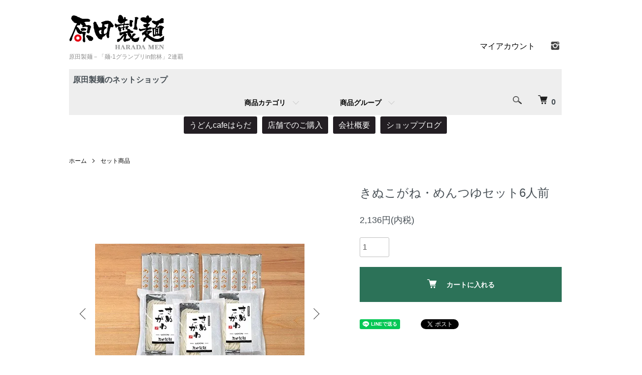

--- FILE ---
content_type: text/html; charset=EUC-JP
request_url: https://haradaseimen.jp/?pid=160461082
body_size: 9654
content:
<!DOCTYPE html PUBLIC "-//W3C//DTD XHTML 1.0 Transitional//EN" "http://www.w3.org/TR/xhtml1/DTD/xhtml1-transitional.dtd">
<html xmlns:og="http://ogp.me/ns#" xmlns:fb="http://www.facebook.com/2008/fbml" xmlns:mixi="http://mixi-platform.com/ns#" xmlns="http://www.w3.org/1999/xhtml" xml:lang="ja" lang="ja" dir="ltr">
<head>
<meta http-equiv="content-type" content="text/html; charset=euc-jp" />
<meta http-equiv="X-UA-Compatible" content="IE=edge,chrome=1" />
<meta name="viewport" content="width=device-width,initial-scale=1">
<title>きぬこがね・めんつゆセット6人前 - 原田製麺－「麺-1グランプリin館林」2連覇</title>
<meta name="Keywords" content="きぬこがね・めんつゆセット6人前,haradaseimen" />
<meta name="Description" content="当社一押しの地粉うどん「きぬこがね」と、「かけ」にも「もり」にも万能な「めんつゆ」詰合せです。セット内容きぬこがねx3めんつゆx12のし可配送クール便製品名きぬこがね原材料小麦粉、食塩、発酵調味料(酢)/加工でんぷん（打ち粉" />
<meta name="Author" content="" />
<meta name="Copyright" content="GMOペパボ" />
<meta http-equiv="content-style-type" content="text/css" />
<meta http-equiv="content-script-type" content="text/javascript" />
<link rel="stylesheet" href="https://haradaseimen.jp/css/framework/colormekit.css" type="text/css" />
<link rel="stylesheet" href="https://haradaseimen.jp/css/framework/colormekit-responsive.css" type="text/css" />
<link rel="stylesheet" href="https://img21.shop-pro.jp/PA01467/203/css/1/index.css?cmsp_timestamp=20251118233053" type="text/css" />
<link rel="stylesheet" href="https://img21.shop-pro.jp/PA01467/203/css/1/product.css?cmsp_timestamp=20251118233053" type="text/css" />

<link rel="alternate" type="application/rss+xml" title="rss" href="https://haradaseimen.jp/?mode=rss" />
<script type="text/javascript" src="//ajax.googleapis.com/ajax/libs/jquery/1.7.2/jquery.min.js" ></script>
<meta property="og:title" content="きぬこがね・めんつゆセット6人前 - 原田製麺－「麺-1グランプリin館林」2連覇" />
<meta property="og:description" content="当社一押しの地粉うどん「きぬこがね」と、「かけ」にも「もり」にも万能な「めんつゆ」詰合せです。セット内容きぬこがねx3めんつゆx12のし可配送クール便製品名きぬこがね原材料小麦粉、食塩、発酵調味料(酢)/加工でんぷん（打ち粉" />
<meta property="og:url" content="https://haradaseimen.jp?pid=160461082" />
<meta property="og:site_name" content="原田製麺－「麺-1グランプリin館林」2連覇" />
<meta property="og:image" content="https://img21.shop-pro.jp/PA01467/203/product/160461082.jpg?cmsp_timestamp=20211014075750"/>
<meta property="og:type" content="product" />
<meta property="product:price:amount" content="2136" />
<meta property="product:price:currency" content="JPY" />
<meta property="product:product_link" content="https://haradaseimen.jp?pid=160461082" />
<script>
  var Colorme = {"page":"product","shop":{"account_id":"PA01467203","title":"\u539f\u7530\u88fd\u9eba\uff0d\u300c\u9eba-1\u30b0\u30e9\u30f3\u30d7\u30eain\u9928\u6797\u300d2\u9023\u8987"},"basket":{"total_price":0,"items":[]},"customer":{"id":null},"inventory_control":"none","product":{"shop_uid":"PA01467203","id":160461082,"name":"\u304d\u306c\u3053\u304c\u306d\u30fb\u3081\u3093\u3064\u3086\u30bb\u30c3\u30c86\u4eba\u524d","model_number":"","stock_num":null,"sales_price":2136,"sales_price_including_tax":2136,"variants":[],"category":{"id_big":2718803,"id_small":0},"groups":[{"id":2564067}],"members_price":2136,"members_price_including_tax":2136}};

  (function() {
    function insertScriptTags() {
      var scriptTagDetails = [];
      var entry = document.getElementsByTagName('script')[0];

      scriptTagDetails.forEach(function(tagDetail) {
        var script = document.createElement('script');

        script.type = 'text/javascript';
        script.src = tagDetail.src;
        script.async = true;

        if( tagDetail.integrity ) {
          script.integrity = tagDetail.integrity;
          script.setAttribute('crossorigin', 'anonymous');
        }

        entry.parentNode.insertBefore(script, entry);
      })
    }

    window.addEventListener('load', insertScriptTags, false);
  })();
</script>
<script async src="https://zen.one/analytics.js"></script>
</head>
<body>
<meta name="colorme-acc-payload" content="?st=1&pt=10029&ut=160461082&at=PA01467203&v=20251216090340&re=&cn=ec02bc9c36bcc883daeb0586b943100d" width="1" height="1" alt="" /><script>!function(){"use strict";Array.prototype.slice.call(document.getElementsByTagName("script")).filter((function(t){return t.src&&t.src.match(new RegExp("dist/acc-track.js$"))})).forEach((function(t){return document.body.removeChild(t)})),function t(c){var r=arguments.length>1&&void 0!==arguments[1]?arguments[1]:0;if(!(r>=c.length)){var e=document.createElement("script");e.onerror=function(){return t(c,r+1)},e.src="https://"+c[r]+"/dist/acc-track.js?rev=3",document.body.appendChild(e)}}(["acclog001.shop-pro.jp","acclog002.shop-pro.jp"])}();</script><script src="https://img.shop-pro.jp/tmpl_js/86/jquery.tile.js"></script>
<script src="https://img.shop-pro.jp/tmpl_js/86/jquery.skOuterClick.js"></script>


<div class="l-header">
  <div class="l-header-main u-container">
    <div class="l-header-main__in">
      <div class="l-header-logo">
        <h1 class="l-header-logo__img">
          <a href="./"><img src="https://img21.shop-pro.jp/PA01467/203/PA01467203.png?cmsp_timestamp=20251212072940" alt="原田製麺－「麺-1グランプリin館林」2連覇" /></a>
        </h1>
				
                  <p class="l-header-logo__txt">
            原田製麺－「麺-1グランプリin館林」2連覇
          </p>
              </div>

      <div class="l-header-search">
        <button class="l-header-search__btn js-mega-menu-btn js-search-btn">
          <img src="https://img.shop-pro.jp/tmpl_img/86/icon-search.png" alt="検索" />
        </button>
        <div class="l-header-search__contents js-mega-menu-contents">
          <div class="l-header-search__box">
            <form action="https://haradaseimen.jp/" method="GET" class="l-header-search__form">
              <input type="hidden" name="mode" value="srh" />
              <div class="l-header-search__input">
                <input type="text" name="keyword" placeholder="商品検索" />
              </div>
              <button class="l-header-search__submit" type="submit">
                <img src="https://img.shop-pro.jp/tmpl_img/86/icon-search.png" alt="送信" />
              </button>
            </form>
            <button class="l-header-search__close js-search-close" type="submit" aria-label="閉じる">
              <span></span>
              <span></span>
            </button>
          </div>
        </div>
        <div class="l-header-cart">
          <a href="https://haradaseimen.jp/cart/proxy/basket?shop_id=PA01467203&shop_domain=haradaseimen.jp">
            <img src="https://img.shop-pro.jp/tmpl_img/86/icon-cart.png" alt="カートを見る" />
            <span class="p-global-header__cart-count">
              0
            </span>
          </a>
        </div>
      </div>
      <button class="l-menu-btn js-navi-open" aria-label="メニュー">
        <span></span>
        <span></span>
      </button>
    </div>
    <div class="l-main-navi">
			
      <div class="l-main-navi__in">
				<div class="shopmenutitle">
					原田製麺のネットショップ
				</div>
        <ul class="l-main-navi-list">
                              <li class="l-main-navi-list__item">
            <div class="l-main-navi-list__ttl">
              商品カテゴリ
            </div>
            <button class="l-main-navi-list__link js-mega-menu-btn">
              商品カテゴリ
            </button>
            <div class="l-mega-menu js-mega-menu-contents">
              <ul class="l-mega-menu-list">
                                <li class="l-mega-menu-list__item">
                  <a class="l-mega-menu-list__link" href="https://haradaseimen.jp/?mode=cate&cbid=2716864&csid=0">
                    単品
                  </a>
                </li>
                                                    <li class="l-mega-menu-list__item">
                  <a class="l-mega-menu-list__link" href="https://haradaseimen.jp/?mode=cate&cbid=2718803&csid=0">
                    セット商品
                  </a>
                </li>
                                                    <li class="l-mega-menu-list__item">
                  <a class="l-mega-menu-list__link" href="https://haradaseimen.jp/?mode=cate&cbid=2726628&csid=0">
                    その他
                  </a>
                </li>
                              </ul>
            </div>
          </li>
                                                  <li class="l-main-navi-list__item">
            <div class="l-main-navi-list__ttl">
           商品グループ
            </div>
            <button class="l-main-navi-list__link js-mega-menu-btn">
            商品グループ
            </button>
            <div class="l-mega-menu js-mega-menu-contents">
              <ul class="l-mega-menu-list">
                                <li class="l-mega-menu-list__item">
                  <a class="l-mega-menu-list__link" href="https://haradaseimen.jp/?mode=grp&gid=2564067">
                    うどん
                  </a>
                </li>
                                                    <li class="l-mega-menu-list__item">
                  <a class="l-mega-menu-list__link" href="https://haradaseimen.jp/?mode=grp&gid=2564068">
                    そば
                  </a>
                </li>
                                                    <li class="l-mega-menu-list__item">
                  <a class="l-mega-menu-list__link" href="https://haradaseimen.jp/?mode=grp&gid=2564069">
                    焼きそば
                  </a>
                </li>
                                                    <li class="l-mega-menu-list__item">
                  <a class="l-mega-menu-list__link" href="https://haradaseimen.jp/?mode=grp&gid=2587000">
                    ラーメン
                  </a>
                </li>
                              </ul>
            </div>
          </li>
                                      </ul>
        <div class="l-help-navi-box">
          <ul class="l-help-navi-list">
            <li class="l-help-navi-list__item">
              <a class="l-help-navi-list__link" href="https://haradaseimen.jp/?mode=myaccount">マイアカウント</a>
            </li>
                      </ul>
          <ul class="l-sns-navi-list u-opa">
                        <li class="l-sns-navi-list__item">
              <a href="https://instagram.com/haradaseimen" target="_blank">
                <i class="icon-lg-b icon-instagram" aria-label="instagram"></i>
              </a>
            </li>
                                                            <!-- <li class="l-sns-navi-list__item">
              <a href="" target="_blank">
                <i class="icon-lg-b icon-pinterest" aria-label="pinterest"></i>
              </a>
            </li> -->
          </ul>
        </div>
      </div>
    </div>
    <div class="l-main-navi-overlay js-navi-close"></div>
  </div>
</div>

			<div  class="clr"></div>
			<div class="orgmenu_area2">
			 <a class="orgmenu" href="/?tid=1&mode=f1">うどんcafeはらだ</a>
				<a class="orgmenu" href="/?tid=1&mode=f3">店舗でのご購入</a>
				<a class="orgmenu" href="/?tid=1&mode=f2">会社概要</a>
				<a class="orgmenu" href="https://ameblo.jp/haradaseimen/" target="_blank">ショップブログ</a>
			</div>
		<div  class="clr"><BR></div>	
<div class="l-main product">

  <link href="https://img.shop-pro.jp/tmpl_js/86/slick.css" rel="stylesheet" type="text/css">
<link href="https://img.shop-pro.jp/tmpl_js/86/slick-theme.css" rel="stylesheet" type="text/css">

<div class="p-product">
  
  <div class="c-breadcrumbs u-container">
    <ul class="c-breadcrumbs-list">
      <li class="c-breadcrumbs-list__item">
        <a href="./">
          ホーム
        </a>
      </li>
            <li class="c-breadcrumbs-list__item">
        <a href="?mode=cate&cbid=2718803&csid=0">
          セット商品
        </a>
      </li>
                </ul>
  </div>
  
    <div class="p-product u-container">
    <form name="product_form" method="post" action="https://haradaseimen.jp/cart/proxy/basket/items/add">
      <div class="p-product-main">
        
        <div class="p-product-img">
          <div class="p-product-img__main js-images-slider">
            <div class="p-product-img__main-item">
                            <img src="https://img21.shop-pro.jp/PA01467/203/product/160461082.jpg?cmsp_timestamp=20211014075750" alt="" />
                          </div>
                                                    <div class="p-product-img__main-item">
                <img src="https://img21.shop-pro.jp/PA01467/203/product/160461082_o1.jpg?cmsp_timestamp=20210627171004" alt="" />
              </div>
                                                                                                                                                                                                                                                                                                                                                                                                                                                                                                                                                                                                                                                                                                                                                                                                                                                                                                                                                                                                                                                                                                                                                                                                                                                                                                                                                </div>
                    <div class="p-product-img__thumb">
            <div class="u-overflow-slide">
              <ul class="p-product-thumb-list">
                                <li class="p-product-thumb-list__item">
                  <div class="p-product-thumb-list__img">
                    <img src="https://img21.shop-pro.jp/PA01467/203/product/160461082.jpg?cmsp_timestamp=20211014075750" alt="" />
                  </div>
                </li>
                                                                    <li class="p-product-thumb-list__item">
                    <div class="p-product-thumb-list__img">
                      <img src="https://img21.shop-pro.jp/PA01467/203/product/160461082_o1.jpg?cmsp_timestamp=20210627171004" alt="" />
                    </div>
                  </li>
                                                                                                                                                                                                                                                                                                                                                                                                                                                                                                                                                                                                                                                                                                                                                                                                                                                                                                                                                                                                                                                                                                                                                                                                                                                                                                                                                                                                                                                                                                                                                                                                                                                                                                                                                </ul>
            </div>
          </div>
                  </div>
        
        
        <div class="p-product-info">
          <h2 class="p-product-info__ttl">
            きぬこがね・めんつゆセット6人前
          </h2>
          
          <div class="p-product-info__id">
            
          </div>
          
          
          <div class="p-product-price">
                        <div class="p-product-price__sell">
              2,136円(内税)
            </div>
                                              </div>
					
          
          
                    
          
                    
          
          <div class="p-product-form">
                        <div class="p-product-form-stock">
              <div class="p-product-form-stock__input">
                <input type="text" name="product_num" value="1" />
                <span class="p-product-form-stock__unit"></span>
              </div>
                          </div>
                        <div class="p-product-form-btn">
              <div class="p-product-form-btn__cart">
                                                <div class="disable_cartin">
                    <button class="c-btn-cart" type="submit">
                      <i class="c-icon-cart"></i>カートに入れる
                    </button>
                  </div>
                                <p class="p-product-form__error-message stock_error"></p>
                                            </div>
            </div>
          </div>
          
          
          <ul class="p-product-sns-list">
            <li class="p-product-sns-list__item">
              <div class="line-it-button" data-lang="ja" data-type="share-a" data-ver="3"
                         data-color="default" data-size="small" data-count="false" style="display: none;"></div>
                       <script src="https://www.line-website.com/social-plugins/js/thirdparty/loader.min.js" async="async" defer="defer"></script>
            </li>
            <li class="p-product-sns-list__item">
              
            </li>
            <li class="p-product-sns-list__item">
              <a href="https://twitter.com/share" class="twitter-share-button" data-url="https://haradaseimen.jp/?pid=160461082" data-text="" data-lang="ja" >ツイート</a>
<script charset="utf-8">!function(d,s,id){var js,fjs=d.getElementsByTagName(s)[0],p=/^http:/.test(d.location)?'http':'https';if(!d.getElementById(id)){js=d.createElement(s);js.id=id;js.src=p+'://platform.twitter.com/widgets.js';fjs.parentNode.insertBefore(js,fjs);}}(document, 'script', 'twitter-wjs');</script>
            </li>
          </ul>
          
          <ul class="p-product-link-list">
            <li class="p-product-link-list__item">
              <a href="https://haradaseimen.jp/?mode=sk#return">返品について</a>
            </li>
            <li class="p-product-link-list__item">
              <a href="https://haradaseimen.jp/?mode=sk#info">特定商取引法に基づく表記</a>
            </li>
                        <li class="p-product-link-list__item">
              <a href="https://haradaseimen.shop-pro.jp/customer/products/160461082/inquiries/new">この商品について問い合わせる</a>
            </li>
            <li class="p-product-link-list__item">
              <a href="https://haradaseimen.jp/?mode=cate&cbid=2718803&csid=0">買い物を続ける</a>
            </li>
          </ul>
        </div>
      </div>
      
      <div class="p-product-detail">
        
        <div class="p-product-explain">
          <h3 class="p-product__ttl">
            商品説明
          </h3>
          <div class="p-product-explain__body">
            当社一押しの地粉うどん「きぬこがね」と、「かけ」にも「もり」にも万能な「めんつゆ」詰合せです。<br />
<br />
<table border="0" cellpadding="0" cellspacing="0" class="itable"><tbody><tr><th colspan="3">セット内容</th></tr><tr><td>きぬこがね</td><td>x</td><td>3</td></tr><tr><td>めんつゆ</td><td>x</td><td>12</td></tr><tr><td>のし</td><td colspan="2">可</td></tr><tr><td>配送</td><td colspan="2">クール便</td></tr></tbody></table><br />
<br />
<table class="itable"><tbody><tr><th>製品名</th><td>きぬこがね</td></tr><tr><th>原材料</th><td>小麦粉、食塩、発酵調味料(酢)/加工でんぷん（打ち粉)</td></tr><tr><th>内容量</th><td>320g</td></tr><tr><th>賞味期限</th><td>製造日より10日</td></tr><tr><th>保存方法</th><td>冷蔵庫で保存してください。</td></tr></tbody></table><br />
<br />
<table class="itable"><tbody><tr><th>製品名</th><td>めんつゆ(希釈用)</td></tr><tr><th>原材料</th><td>醤油(小麦・大豆を含む)(国内製造)、ぶどう糖果糖液糖、みりん、砂糖、食塩、水あめ、たん白加水分解物、かつお節エキス、かつお節、さば節、うるめいわし節、あじ節、煮干いわし、乾しいたけ、かつお調味エキス、酵母エキス、こんぶ/調味料(アミノ酸等)、アルコール</td></tr><tr><th>内容量</th><td>25g</td></tr><tr><th>賞味期限</th><td>製造日より三ヶ月</td></tr><tr><th>保存方法</th><td>常温</td></tr></tbody></table><br />
<br />
「のし」をご希望の方は画像の様な化粧箱に入れて配送します。<br />
ショッピングカートの画面で選択してください。
          </div>
        </div>
        
        <div class="p-product-other">
          
                    
          
                    
        </div>
      </div>
      <input type="hidden" name="user_hash" value="cb8394e145fee735c9966affe93e5d13"><input type="hidden" name="members_hash" value="cb8394e145fee735c9966affe93e5d13"><input type="hidden" name="shop_id" value="PA01467203"><input type="hidden" name="product_id" value="160461082"><input type="hidden" name="members_id" value=""><input type="hidden" name="back_url" value="https://haradaseimen.jp/?pid=160461082"><input type="hidden" name="reference_token" value="e7d4a3b198254026bc28ea5a1171b0c3"><input type="hidden" name="shop_domain" value="haradaseimen.jp">
    </form>
  </div>

<script src="https://img.shop-pro.jp/tmpl_js/86/slick.min.js"></script>

<script type="text/javascript">
$(document).on("ready", function() {
  var slider = ".js-images-slider";
  var thumbnailItem = ".p-product-thumb-list__item";

  $(thumbnailItem).each(function() {
    var index = $(thumbnailItem).index(this);
    $(this).attr("data-index",index);
  });

  $(slider).on('init',function(slick) {
    var index = $(".slide-item.slick-slide.slick-current").attr("data-slick-index");
    $(thumbnailItem+'[data-index="'+index+'"]').addClass("is-current");
  });

  $(slider).slick( {
    autoplay: false,
    arrows: true,
    infinite: true
  });

  $(thumbnailItem).on('click',function() {
    var index = $(this).attr("data-index");
    $(slider).slick("slickGoTo",index,false);
  });

  $(slider).on('beforeChange',function(event,slick, currentSlide,nextSlide){
    $(thumbnailItem).each(function() {
      $(this).removeClass("is-current");
    });
    $(thumbnailItem+'[data-index="'+nextSlide+'"]').addClass("is-current");
  });
});
</script></div>

<div class="l-bottom u-container">
        <div class="p-shop-info">
    
        <div class="u-contents-s">
      <div class="p-staff">
        <h2 class="c-ttl-sub">
          MESSAGE FROM STAFF
          <span class="c-ttl-sub__ja">店長からのメッセージ</span>
        </h2>
        <div class="p-staff-box">
                    <div class="u-bold">
            原田社長
          </div>
                    大正五年創業から麺類の製造卸販売をしております。<BR>
お客様に喜んで頂けるものをお届けできるよう<BR>
従業員一同心を込めて取り組んでいます。<BR>
どうぞよろしくお願い致します。<BR>
        </div>
      </div>
    </div>
        
		</div>
	
		<div  class="clr"><BR><BR></div>
				
			<div class="orgmenu_area2">
			 <a class="orgmenu" href="/?tid=1&mode=f1">うどんcafeはらだ</a>
				<a class="orgmenu" href="/?tid=1&mode=f3">店舗でのご購入</a>
				<a class="orgmenu" href="/?tid=1&mode=f2">会社概要</a>
				<a class="orgmenu" href="https://ameblo.jp/haradaseimen/" target="_blank">ショップブログ</a>
			</div>
		<div  class="clr"><BR><BR></div>	
			<div class="foot-goods-menu">
	<div class="shopmenutitle">
  商品カテゴリ
</div>
  <ul class="">
<li  class="l-mega-menu-list__item">
  <a class="l-mega-menu-list__link" href="http://haradaseimen.jp/?mode=cate&cbid=2716864&csid=0">
単品
  </a>
</li>
<li class="l-mega-menu-list__item">
  <a class="l-mega-menu-list__link" href="http://haradaseimen.jp/?mode=cate&cbid=2718803&csid=0">
セット商品
  </a>
</li>
<li class="l-mega-menu-list__item">
  <a class="l-mega-menu-list__link" href="http://haradaseimen.jp/?mode=cate&cbid=2726628&csid=0">
その他
  </a>
</li>
  </ul>

<div class="clr"></div>
<div class="shopmenutitle">
商品グループ
</div>
<div class="foot-goods-menu">
  <ul class="">
<li class="l-mega-menu-list__item">
  <a class="l-mega-menu-list__link" href="http://haradaseimen.jp/?mode=grp&gid=2564067">
うどん
  </a>
</li>
<li class="l-mega-menu-list__item">
  <a class="l-mega-menu-list__link" href="http://haradaseimen.jp/?mode=grp&gid=2564068">
そば
  </a>
</li>
<li class="l-mega-menu-list__item">
  <a class="l-mega-menu-list__link" href="http://haradaseimen.jp/?mode=grp&gid=2564069">
焼きそば
  </a>
</li>
<li class="l-mega-menu-list__item">
  <a class="l-mega-menu-list__link" href="http://haradaseimen.jp/?mode=grp&gid=2587000">
ラーメン
  </a>
</li>
  </ul>
	</div>
				
				</div>
			<div  class="clr"><BR><BR></div>
				
    
        <div class="u-contents-s">
      <div class="p-calendar">
        <h2 class="c-ttl-sub">
          CALENDAR
          <span class="c-ttl-sub__ja">カレンダー</span>
        </h2>
        <div class="side_section side_section_cal">
          <div class="side_cal">
            <table class="tbl_calendar">
    <caption>2025年12月</caption>
    <tr>
        <th class="sun">日</th>
        <th>月</th>
        <th>火</th>
        <th>水</th>
        <th>木</th>
        <th>金</th>
        <th class="sat">土</th>
    </tr>
    <tr>
<td></td>
<td class="mon">1</td>
<td class="tue">2</td>
<td class="wed" style="background-color: #eb1a3d;">3</td>
<td class="thu">4</td>
<td class="fri">5</td>
<td class="sat">6</td>
</tr>
<tr>
<td class="sun" style="background-color: #eb1a3d;">7</td>
<td class="mon">8</td>
<td class="tue">9</td>
<td class="wed" style="background-color: #eb1a3d;">10</td>
<td class="thu">11</td>
<td class="fri">12</td>
<td class="sat">13</td>
</tr>
<tr>
<td class="sun" style="background-color: #eb1a3d;">14</td>
<td class="mon">15</td>
<td class="tue">16</td>
<td class="wed" style="background-color: #eb1a3d;">17</td>
<td class="thu">18</td>
<td class="fri">19</td>
<td class="sat">20</td>
</tr>
<tr>
<td class="sun" style="background-color: #eb1a3d;">21</td>
<td class="mon">22</td>
<td class="tue">23</td>
<td class="wed" style="background-color: #eb1a3d;">24</td>
<td class="thu">25</td>
<td class="fri">26</td>
<td class="sat">27</td>
</tr>
<tr>
<td class="sun" style="background-color: #eb1a3d;">28</td>
<td class="mon">29</td>
<td class="tue">30</td>
<td class="wed" style="background-color: #eb1a3d;">31</td>
<td></td>
<td></td>
<td></td>
</tr>
</table><table class="tbl_calendar">
    <caption>2026年1月</caption>
    <tr>
        <th class="sun">日</th>
        <th>月</th>
        <th>火</th>
        <th>水</th>
        <th>木</th>
        <th>金</th>
        <th class="sat">土</th>
    </tr>
    <tr>
<td></td>
<td></td>
<td></td>
<td></td>
<td class="thu holiday">1</td>
<td class="fri">2</td>
<td class="sat">3</td>
</tr>
<tr>
<td class="sun" style="background-color: #eb1a3d;">4</td>
<td class="mon">5</td>
<td class="tue">6</td>
<td class="wed" style="background-color: #eb1a3d;">7</td>
<td class="thu">8</td>
<td class="fri">9</td>
<td class="sat">10</td>
</tr>
<tr>
<td class="sun" style="background-color: #eb1a3d;">11</td>
<td class="mon holiday">12</td>
<td class="tue">13</td>
<td class="wed" style="background-color: #eb1a3d;">14</td>
<td class="thu">15</td>
<td class="fri">16</td>
<td class="sat">17</td>
</tr>
<tr>
<td class="sun" style="background-color: #eb1a3d;">18</td>
<td class="mon">19</td>
<td class="tue">20</td>
<td class="wed" style="background-color: #eb1a3d;">21</td>
<td class="thu">22</td>
<td class="fri">23</td>
<td class="sat">24</td>
</tr>
<tr>
<td class="sun" style="background-color: #eb1a3d;">25</td>
<td class="mon">26</td>
<td class="tue">27</td>
<td class="wed" style="background-color: #eb1a3d;">28</td>
<td class="thu">29</td>
<td class="fri">30</td>
<td class="sat">31</td>
</tr>
</table>
          </div>
                  </div>
      </div>
    </div>
        
  </div>
				
				
  <div class="p-shopguide u-contents-s">
    <h2 class="u-visually-hidden">
      ショッピングガイド
    </h2>
		
				
    <div class="p-shopguide-wrap">
      			
      <div class="p-shopguide-column">
        <div class="p-shopguide-box js-matchHeight">
          <div class="p-shopguide-head">
            <div class="p-shopguide__icon">
              <img src="https://img.shop-pro.jp/tmpl_img/86/shopguide-icon-shipping.png" alt="" />
            </div>
						
            <h3 class="c-ttl-sub">
              SHIPPING
              <span class="c-ttl-sub__ja">配送・送料について</span>
            </h3>
          </div>
          <dl class="p-shopguide-txt">
                        <dt class="p-shopguide__ttl">
              クロネコヤマト
            </dt>
            <dd class="p-shopguide__body">
                            発送サイズと配送地域によって異なります。<br />
送料は、送付先を入力すると商品の種類や数によって自動的に計算されます。<br />
<br />
※すべて、ヤマト運輸のクール宅急便で配送します。<br />
※麺類の総数が50ヶ以上になるご注文は送料を別途計算しますので、直接お電話かメールでお問い合わせ下さい。<br />
<br />
<br />

            </dd>
                      </dl>
        </div>
      </div>
            <div class="p-shopguide-column">
        <div class="p-shopguide-box js-matchHeight">
          <div class="p-shopguide-head">
            <div class="p-shopguide__icon">
              <img src="https://img.shop-pro.jp/tmpl_img/86/shopguide-icon-return.png" alt="" />
            </div>
            <h3 class="c-ttl-sub">
              RETURN
              <span class="c-ttl-sub__ja">返品について</span>
            </h3>
          </div>
          <dl class="p-shopguide-txt">
                        <dt class="p-shopguide__ttl">
              不良品
            </dt>
            <dd class="p-shopguide__body">
              商品到着後速やかにご連絡ください。商品に欠陥がある場合を除き、返品には応じかねますのでご了承ください。
            </dd>
                                    <dt class="p-shopguide__ttl">
              返品期限
            </dt>
            <dd class="p-shopguide__body">
              商品到着後７日以内とさせていただきます。
            </dd>
                                    <dt class="p-shopguide__ttl">
              返品送料
            </dt>
            <dd class="p-shopguide__body">
              お客様都合による返品につきましてはお客様のご負担とさせていただきます。不良品に該当する場合は当方で負担いたします。
            </dd>
                      </dl>
        </div>
      </div>
            <div class="p-shopguide-column">
        <div class="p-shopguide-box js-matchHeight">
          <div class="p-shopguide-head">
            <div class="p-shopguide__icon">
              <img src="https://img.shop-pro.jp/tmpl_img/86/shopguide-icon-payment.png" alt="" />
            </div>
            <h3 class="c-ttl-sub">
              PAYMENT
              <span class="c-ttl-sub__ja">お支払いについて</span>
            </h3>
          </div>
          <dl class="p-shopguide-txt">
                        <dt class="p-shopguide__ttl">
              クレジットカード
            </dt>
            <dd class="p-shopguide__body">
                                          <div class="p-shopguide__img">
                <img class='payment_img' src='https://img.shop-pro.jp/common/card2.gif'><img class='payment_img' src='https://img.shop-pro.jp/common/card18.gif'><img class='payment_img' src='https://img.shop-pro.jp/common/card0.gif'><img class='payment_img' src='https://img.shop-pro.jp/common/card9.gif'>
              </div>
                            
            </dd>
                        <dt class="p-shopguide__ttl">
              商品代引き
            </dt>
            <dd class="p-shopguide__body">
                                          支払い方法を「代引き」を選択した場合、商品代金が3万円未満の場合、代引き手数料330円がかかります。
            </dd>
                      </dl>
        </div>
      </div>
          </div>
  </div>
</div>

<div class="l-footer">
  <div class="u-container">
    <div class="l-footer-main">
      <div class="l-footer-shopinfo">
        <div class="l-footer-shopinfo__logo">
          <a href="./"><img src="https://img21.shop-pro.jp/PA01467/203/PA01467203.png?cmsp_timestamp=20251212072940" alt="原田製麺－「麺-1グランプリin館林」2連覇" /></a>
        </div>
                <div class="l-footer-shopinfo__txt">
          原田製麺－「麺-1グランプリin館林」2連覇
        </div>
                <ul class="l-footer-sns-list u-opa">
                    <li class="l-footer-sns-list__item">
            <a href="https://instagram.com/haradaseimen" target="_blank">
              <i class="icon-lg-b icon-instagram" aria-label="instagram"></i>
            </a>
          </li>
                                                  <!-- <li class="l-footer-sns-list__item">
            <a href="" target="_blank">
              <i class="icon-lg-b icon-pinterest" aria-label="pinterest"></i>
            </a>
          </li> -->
        </ul>
                <div class="l-footer-qrcode">
          <img src="https://img21.shop-pro.jp/PA01467/203/qrcode.jpg?cmsp_timestamp=20251212072940" />
        </div>
              </div>
      <div class="l-footer-navi">
        <ul class="l-footer-navi-list">
          <li class="l-footer-navi-list__item">
            <a class="l-footer-navi-list__link" href="./">
              ホーム
            </a>
          </li>
          <li class="l-footer-navi-list__item">
            <a class="l-footer-navi-list__link" href="https://haradaseimen.jp/?mode=sk#delivery">
              配送・送料について
            </a>
          </li>
          <li class="l-footer-navi-list__item">
            <a class="l-footer-navi-list__link" href="https://haradaseimen.jp/?mode=sk#return">
              返品について
            </a>
          </li>
          <li class="l-footer-navi-list__item">
            <a class="l-footer-navi-list__link" href="https://haradaseimen.jp/?mode=sk#payment">
              支払い方法について
            </a>
          </li>
          <li class="l-footer-navi-list__item">
            <a class="l-footer-navi-list__link" href="https://haradaseimen.jp/?mode=sk#info">
              特定商取引法に基づく表記
            </a>
          </li>
          <li class="l-footer-navi-list__item">
            <a class="l-footer-navi-list__link" href="https://haradaseimen.jp/?mode=privacy">
              プライバシーポリシー
            </a>
          </li>
        </ul>
        <ul class="l-footer-navi-list">
                    <li class="l-footer-navi-list__item">
            <a class="l-footer-navi-list__link" href="https://ameblo.jp/haradaseimen/">
              ショップブログ
            </a>
          </li>
                              <li class="l-footer-navi-list__item">
            <span class="l-footer-navi-list__link">
              <a href="https://haradaseimen.jp/?mode=rss">RSS</a> / <a href="https://haradaseimen.jp/?mode=atom">ATOM</a>
            </span>
          </li>
        </ul>
        <ul class="l-footer-navi-list">
          <li class="l-footer-navi-list__item">
            <a class="l-footer-navi-list__link" href="https://haradaseimen.jp/?mode=myaccount">
              マイアカウント
            </a>
          </li>
                    <li class="l-footer-navi-list__item">
                        <a class="l-footer-navi-list__link" href="https://haradaseimen.jp/cart/proxy/basket?shop_id=PA01467203&shop_domain=haradaseimen.jp">
              カートを見る
            </a>
                      </li>
          <li class="l-footer-navi-list__item">
            <a class="l-footer-navi-list__link" href="https://haradaseimen.shop-pro.jp/customer/inquiries/new">
              お問い合わせ
            </a>
          </li>
        </ul>
      </div>
    </div>
  </div>
</div>
<div class="l-copyright">
  <div class="l-copyright__txt">
    <a href='https://shop-pro.jp' target='_blank'>カラーミーショップ</a> Copyright (C) 2005-2025 <a href='https://pepabo.com/' target='_blank'>GMOペパボ株式会社</a> All Rights Reserved.
  </div>
  <div class="l-copyright__logo">
    <a href="https://shop-pro.jp" target="_blank">Powered by<img src="https://img.shop-pro.jp/tmpl_img/86/powered.png" alt="カラーミーショップ" /></a>
  </div>
</div>

<script src="https://img.shop-pro.jp/tmpl_js/86/jquery.biggerlink.min.js"></script>
<script src="https://img.shop-pro.jp/tmpl_js/86/jquery.matchHeight-min.js"></script>
<script src="https://img.shop-pro.jp/tmpl_js/86/what-input.js"></script>

<script type="text/javascript">
$(document).ready(function() {
  //category search
  $(".js-mega-menu-btn").on("click",function() {
    if ($(this).hasClass("is-on")) {
      $(this).removeClass("is-on");
      $(this).next(".js-mega-menu-contents").fadeOut(200,"swing");
    } else {
      $(".js-mega-menu-btn").removeClass("is-on");
      $(".js-mega-menu-btn").next().fadeOut(200,"swing");
      $(this).addClass("is-on");
      $(this).next(".js-mega-menu-contents").fadeIn(200,"swing");
    }
  });
  $(".js-search-close").on('click',function() {
    $(".l-header-search__contents").fadeOut(200,"swing");
    $(".l-header-search__btn").removeClass("is-on");
  });
  $(".js-search-btn").on('click',function() {
    $(".l-main-navi").removeClass("is-open");
    $(".js-navi-open").removeClass("is-on");
  });

  //hamburger
  $(".js-navi-open,.js-navi-close").on('click',function() {
    $(".l-header-search__contents").fadeOut(200,"swing");
    $(".l-header-search__btn").removeClass("is-on");
    $(".l-header").toggleClass("is-open");
    $(".l-main-navi").toggleClass("is-open");
    $(".l-menu-btn").toggleClass("is-on");
    $(".l-main-navi-overlay").toggleClass("is-on");
  });
});
</script>

<script type="text/javascript">
$(document).ready(function() {
  var header = $(".l-header")
  var headerHeight = header.outerHeight()
  var navPos = $(".l-main-navi").offset().top

  $(window).on("load scroll", function() {
    var value = $(this).scrollTop();
    if ( value > navPos ) {
      $(".l-header").addClass("is-fixed");
      $(".l-main").css("margin-top", headerHeight);
    } else {
      $(".l-header").removeClass("is-fixed");
      $(".l-main").css("margin-top", '0');
    }
  });
  $(window).on("load resize", function() {
    if ($(window).width() < 1030) {
      $("body").css("margin-top", header.outerHeight());
    } else {
      $("body").css("margin-top", "");
    }
  });
});
</script>

<script type="text/javascript">
$(document).ready(function() {
  $(".js-bigger").biggerlink();
});
</script>

<script type="text/javascript">
$(document).ready(function() {
  $(".js-matchHeight").matchHeight();
});
</script>

<script>
  $(function () {
  function window_size_switch_func() {
    if($(window).width() >= 768) {
    // product option switch -> table
    $('#prd-opt-table').html($('.prd-opt-table').html());
    $('#prd-opt-table table').addClass('table table-bordered');
    $('#prd-opt-select').empty();
    } else {
    // product option switch -> select
    $('#prd-opt-table').empty();
    if($('#prd-opt-select > *').size() == 0) {
      $('#prd-opt-select').append($('.prd-opt-select').html());
    }
    }
  }
  window_size_switch_func();
  $(window).load(function () {
    $('.history-unit').tile();
  });
  $(window).resize(function () {
    window_size_switch_func();
    $('.history-unit').tile();
  });
  });
</script><script type="text/javascript" src="https://haradaseimen.jp/js/cart.js" ></script>
<script type="text/javascript" src="https://haradaseimen.jp/js/async_cart_in.js" ></script>
<script type="text/javascript" src="https://haradaseimen.jp/js/product_stock.js" ></script>
<script type="text/javascript" src="https://haradaseimen.jp/js/js.cookie.js" ></script>
<script type="text/javascript" src="https://haradaseimen.jp/js/favorite_button.js" ></script>
</body></html>